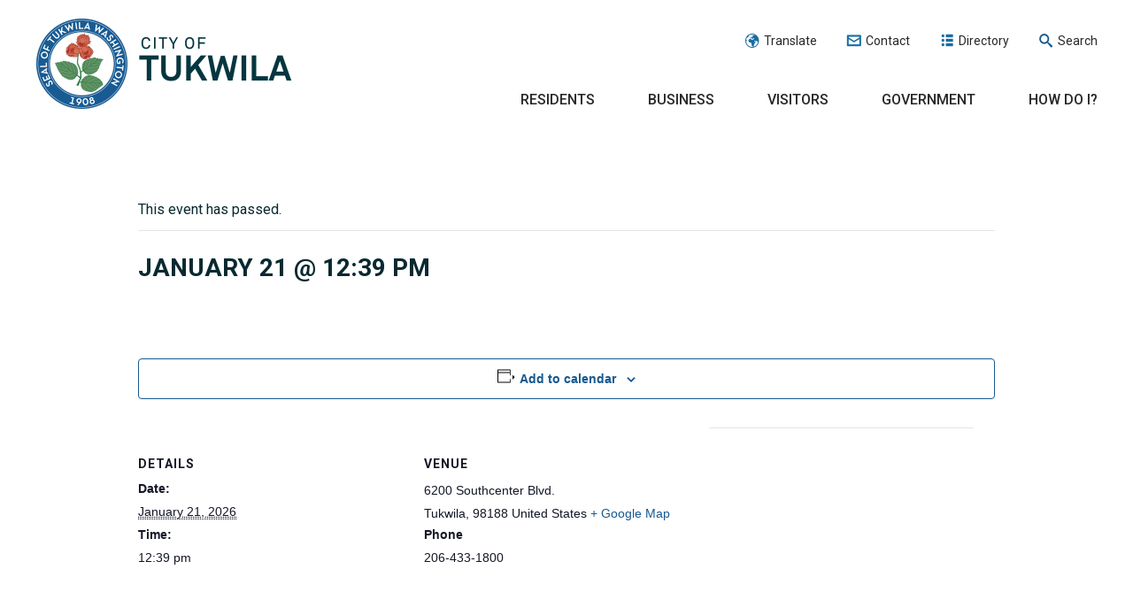

--- FILE ---
content_type: text/css
request_url: https://www.tukwilawa.gov/wp-content/plugins/connections-slim-plus/slim-plus.min.css?ver=2.4
body_size: 343
content:
#cn-slim-plus .connections-list{clear:both;line-height:normal}#cn-slim-plus .cn-clear{clear:both}#cn-slim-plus div.cn-list-head{margin-bottom:25px}#cn-slim-plus .cn-search{float:right;margin-bottom:20px}#cn-slim-plus .cn-search label{display:none}#cn-slim-plus #cn-select-label{display:block;font-size:14px;margin:10px 0 6px;text-align:left}#cn-slim-plus .cn-alphaindex{clear:both;position:relative;margin:12px 0 20px;text-align:right}#cn-slim-plus .cn-show{display:block}#cn-slim-plus .cn-list-row,#cn-slim-plus .cn-list-row-alternate,#cn-slim-plus .cn-list-section-head{clear:both}#cn-slim-plus .cn-entry{clear:both;font-size:12px!important;position:relative}#cn-slim-plus h3.cn-accordion-item{cursor:pointer;display:block;font-size:16px!important;font-weight:700;line-height:20px!important;margin:0!important;padding:6px 0 0!important;text-decoration:none}#cn-slim-plus h3.cn-accordion-item a{text-decoration:none}#cn-slim-plus h4{font-size:13px;font-weight:700;margin:1em 0}#cn-slim-plus h5{font-size:1em;font-weight:700;margin:0 0 1em}#cn-slim-plus .cn-sprite{background:url(sprite.gif) no-repeat 0 0;display:block;height:20px;width:20px;float:right;margin:0;padding:0;box-sizing:border-box}#cn-slim-plus .cn-open{background:url(sprite.gif) no-repeat 0 -20px}#cn-slim-plus .cn-detail{padding-top:10px}#cn-slim-plus .cn-left{display:block;float:left;overflow:hidden;position:relative;top:0;width:120px}#cn-slim-plus .cn-right{display:block;float:left;width:calc(100% - 130px)}#cn-slim-plus span.cn-image-style{border-radius:0;background-color:#fff;border:none;margin:0;padding:0 5px 0}#cn-slim-plus .cn-image-none{border-radius:5px;color:#aaa;background-color:#f1f1f1;border:1px solid #d3d3d3;font-weight:700;margin:0 0 5px;padding:0;position:relative;text-align:center;text-shadow:0 1px 0 #e1e1e8}#cn-slim-plus .cn-detail .org,#cn-slim-plus .cn-detail .title{font-weight:700;margin-bottom:10px}#cn-slim-plus span.tel{margin:0}#cn-slim-plus .vevent abbr{border:0;text-transform:none}#cn-slim-plus .bio,#cn-slim-plus .note{margin:0 0 1em 0;line-height:1.5em}@media only screen and (max-width :599px),only screen and (max-device-width :599px){#cn-slim-plus .cn-left{display:block;float:none;margin-right:10px;overflow:hidden;position:relative;top:0;width:100%}#cn-slim-plus .cn-right{display:block;float:none;width:100%}}